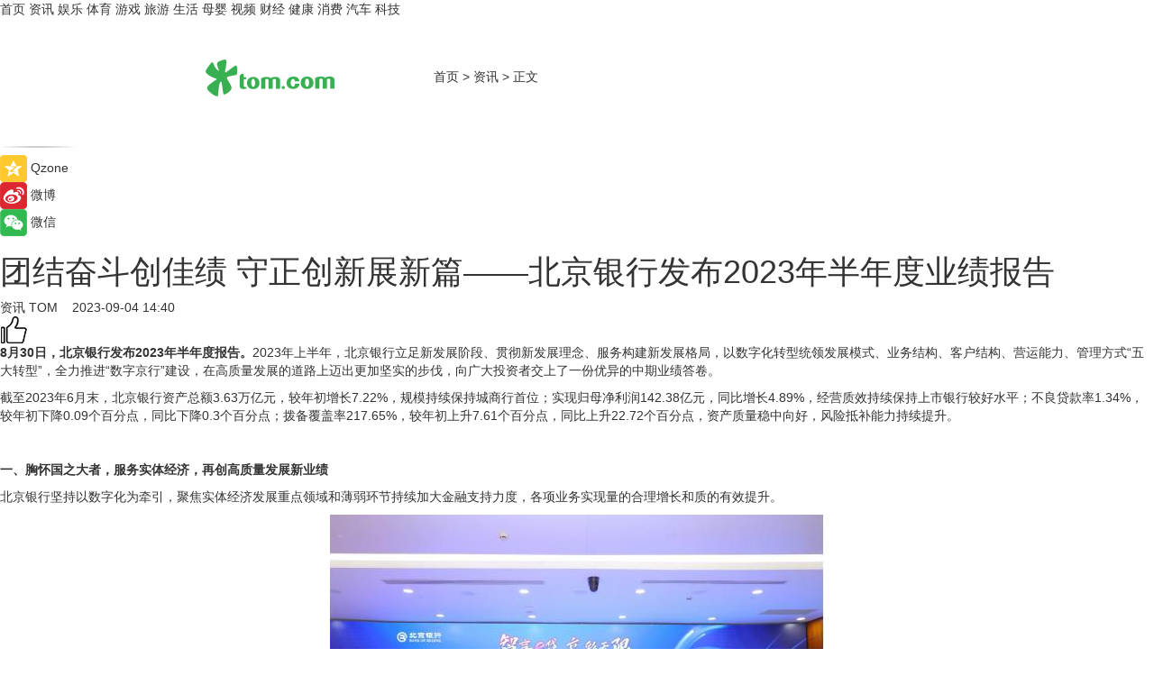

--- FILE ---
content_type: text/html
request_url: https://news.tom.com/202309/4051663335.html
body_size: 14280
content:
<!DOCTYPE html>
<html xmlns="http://www.w3.org/1999/xhtml"  lang="zh-CN" >

<!-- openCMs sreach -->
<head>
    <meta http-equiv="Content-Type" content="text/html; charset=UTF-8">
	<meta name="viewport" content="width=device-width, initial-scale=1.0">
    <meta http-equiv="X-UA-Compatible" content="IE=edge,chrome=1" >
	<meta name="referrer" content="unsafe-url" />
	<meta name="robots" content="index, follow">
   
    <title>团结奋斗创佳绩 守正创新展新篇——北京银行发布2023年半年度业绩报告_TOM资讯</title><meta name="Description" content="8月30日，北京银行发布2023年半年度报告。2023年上半年，北京银行立足新发展阶段、贯彻新发展理念、服务构建新发展格局，以数字化转型统领发展模式、业务结构、客户结构、营运能力、管理方式“五大转型”，全力推进“数字京行”建设，在高质量发展的道路上迈出更加坚实的步伐，向广大投资者交上了一份优异的中期业绩答卷。">
        <meta name="keywords" content="北京银行,北京银行客服电话95526,北京银行客服电话,北京银行客服电话24小时人工服务">
        <meta name="Imageurl" content="https://imgs.tom.com/whyz/202309/4051663335/THUMBNAIL062b05ba70ff0a97.jpg">
        <meta property="og:type" content="article"/>
        <meta property="og:title" content="团结奋斗创佳绩 守正创新展新篇——北京银行发布2023年半年度业绩报告"/>
        <meta property="og:description" content="8月30日，北京银行发布2023年半年度报告。2023年上半年，北京银行立足新发展阶段、贯彻新发展理念、服务构建新发展格局，以数字化转型统领发展模式、业务结构、客户结构、营运能力、管理方式“五大转型”，全力推进“数字京行”建设，在高质量发展的道路上迈出更加坚实的步伐，向广大投资者交上了一份优异的中期业绩答卷。"/>
        <meta property="og:image" content="https://imgs.tom.com/whyz/202309/4051663335/THUMBNAIL062b05ba70ff0a97.jpg"/>
        <meta property="og:url" content="https://news.tom.com/202309/4051663335.html"/>
        <meta property="og:release_date" content="2023-09-04 14:40"/>
    <link rel="canonical" href="https://news.tom.com/202309/4051663335.html"/>
	<meta name="applicable-device" content="pc,mobile">
	
    <!--加载图标-->
	   	 <link href="https://www.tom.com/system/modules/my.opencms.news/resources/tom/bootstrap/css/bootstrap.min.css" rel="stylesheet" type="text/css">
   	  <link href="//www.tom.com/system/modules/my.opencms.news/resources/pc/css/newcontent_auto3.css?v=5" rel="stylesheet" type="text/css">
   
	
</head>
<body>
<input  type="hidden"  value ="0" id="sltop"/>
<input  type="hidden"  value ="1175" id="jsonid"/>
<input  type="hidden"  value="/news/" id="category">
<div class="index_nav">
   <div class="index_nav_child">
<div class="index_nav_left">
<a href="//www.tom.com" title="TOM首页" id="shouye">首页</a>
<a href="//news.tom.com" title="TOM资讯" id="news">资讯</a>
<!--
<a href="//lookin.tom.com/" title="LOOKin" id="LOOKin">LOOKin</a>
-->
<a href="//ent.tom.com" title="TOM娱乐" id="ent" >娱乐</a>
<a href="//sports.tom.com" title="TOM体育" id="sports">体育</a>
<!--<a href="//star.tom.com" title="TOM明星" id="gossip">明星</a>-->
<!--<a href="//fashion.tom.com" title="TOM时尚" id="fashion">时尚</a>-->
<a href="//game.tom.cn" title="TOM游戏" target="_blank" id="game">游戏</a>
<a href="//travel.tom.com" id="travel" title="TOM旅游">旅游</a>
<a href="//life.tom.com" title="TOM生活" id="life">生活</a>
<a href="//baby.tom.com" title="TOM母婴" id="baby">母婴</a>
<!--<a href="//marketing.tom.com" title="TOM营销" id="marketing">营销</a>-->
<!--<a href="//vip.tom.com" title="TOM邮箱" id="mail" target="_blank">邮箱</a>-->
<!--<a href="//biz.tom.com" id="biz" title="TOM商业">商业</a>-->
<a href="//v.tom.com" id="tv" target="_blank" title="TOM视频">视频</a>
<a href="//finance.tom.com" id="finance" title="TOM财经">财经</a>
<a href="//health.tom.com" id="health" title="TOM健康">健康</a>
<!--
<a href="//joke.tom.com" id="joke" title="TOM段子">段子</a>
-->
<a href="//xiaofei.tom.com" title="TOM消费" id="xiaofei">消费</a>
<a href="//car.tom.com" title="TOM汽车" id="car">汽车</a>
<!--<a href="//www.ule.com" title="TOM购物" target="_blank">购物</a>-->
<a href="//tech.tom.com" title="TOM科技" id="tech">科技</a>
</div>
</div>
</div>
<div class="content_nav" id="content_nav">
    <div class="content_nav_box">
        <!--二维码-->
        <div id="qrcode" style="width:200px;height:200px;position:fixed;left:50%;top:50%; display:none;margin-left:-100px;margin-top:-100px;">aaa</div>
        <a class="back_arrow" id="back_arrow" href="javascript:history.back(-1)"><img src="https://www.tom.com/system/modules/my.opencms.news/resources/pc/pic/back_arow.png" alt></a>
        <a class="back_hot" id="back_hot" href="javascript:history.back(-1)"><img src="https://www.tom.com/system/modules/my.opencms.news/resources/pc/pic/tom_back.png" alt></a>
        <span class="tom_pc_logo"  href="https://www.tom.com"><img src="https://www.tom.com/system/modules/my.opencms.news/resources/pc/pic/tom_pc_logo.png" alt="logo"></span>
        <span class="tom_com_logo"><a href="https://www.tom.com/index2.html"> <img src="https://www.tom.com/system/modules/my.opencms.news/resources/tom/tomLogo1.png" alt="logo" ></a></span>
        <img class="tom_share" data-toggle="modal" data-target=".bs-example-modal-lg" src="//www.tom.com/system/modules/my.opencms.news/resources/pc/pic/tom_share.png" style="display: none;" alt>
		<a class="nav_left01" href="https://www.tom.com" title="网站首页" target="_blank">首页</a>
		<span class="nav_left01">&gt</span>
        <a class="nav_left01" href="https://news.tom.com" title="TOM资讯" target="_blank">资讯</a>
        <span class="nav_left01">&gt</span>
        <span class="nav_left01">正文</span>
        <span class="share_btn" name="sharebtn"  id="sharebtn" onclick="shareopen()"><img src="//www.tom.com/system/modules/my.opencms.news/resources/pc/pic/share_btn.png" alt></span>
        <div class="right_search_box" style="display:none;">
            <input value="">
            <span class="search_box_btn"><img src="//www.tom.com/system/modules/my.opencms.news/resources/pc/pic/search_btn_icon.png" alt></span>
        </div>
    </div>
</div>
<div class="wxAlert" style="display:none;z-index:9999;padding: 15px;border-radius: 3px; width:240px;height:67px;background:rgba(19,23,31,0.8);position:fixed;top:50%;left:50%;margin-top:-33.5px;margin-left:-120px;font-size:13px;color:#fff;">
    <img style="width:10px;height:9.5px;position:absolute;top:5px;right:5px;" src="https://www.tom.com/system/modules/my.opencms.news/resources/pc/pic/wx_close.png" alt>
    点击下方菜单栏  “ <img src="https://www.tom.com/system/modules/my.opencms.news/resources/shareios3.png" class="sharicoimg"  style="width: 27px; height: 27px;vertical-align: middle;" alt> ” 选择 “分享”， 把好文章分享出去!
</div>


<!-- 微信提示 -->
<div class="modal fade " id="wxmyModal" tabindex="-1" role="dialog" aria-labelledby="wxmyModalLabel" aria-hidden="true" >
    <div class="modal-dialog" >
        <img src="https://www.tom.com/system/modules/my.opencms.news/resources/shareios2.png" style="right: 0; float: right; width: 94px;margin-top:30px; margin-right:18px" alt>

        <div class="modal-content amodal-content" style="top: 250px; border:0px; width: 240px;height: 86px;left: 50%; margin-top: -33.5px;margin-left: -120px;font-size: 15px;color: rgb(255, 255, 255);background:rgba(19,23,31,0.8);padding: 4px;box-sizing: content-box;" >
            <button type="button" class="close closea" data-dismiss="modal" aria-hidden="true"  style="color: #fff;font-weight: normal; opacity: 1;">
                &times;
            </button>

            <div class="modal-body" style="padding-top:25px; text-align: center;">
                请点击右上角选择分享，把好文章分享出去
            </div>

        </div>
    </div>
</div>
<!--分享模态框-->
<div class="modal tomShare_modal fade bs-example-modal-lg tomShare_modalbs" tabindex="-1" role="dialog" aria-labelledby="myLargeModalLabel">
    <div style="margin:0;" class="modal-dialog modal-lg" role="document">
        <div class="modal-content">
            <div style="font-size:12px;" class="row text-center tomShare_modalbshe">
                <div data-dismiss="modal" class="col-xs-3"  id="pyq">
                    <img src="https://www.tom.com/system/modules/my.opencms.news/resources/pc/pic/tom_pyq.png" alt>
                    <div style="margin-top: 6px;" class="row">
                        <div class="col-xs-12">朋友圈</div>
                    </div>
                </div>
                <div data-dismiss="modal" class="col-xs-3"  id="wx">
                    <img  src="https://www.tom.com/system/modules/my.opencms.news/resources/pc/pic/tom_wechat.png" alt>
                    <div style="margin-top: 6px;" class="row">
                        <div class="col-xs-12">微信好友</div>
                    </div>
                </div>
                <div data-dismiss="modal" class="col-xs-3" id="qzone" onclick="shareToQzone()">
                    <img  src="//www.tom.com/system/modules/my.opencms.news/resources/pc/pic/tom_space.png" alt >
                    <div style="margin-top: 6px;" class="row">
                        <div class="col-xs-12">QQ空间</div>
                    </div>
                </div>
                <div data-dismiss="modal" class="col-xs-3" id="qq" onclick="shareToQQ()">
                    <img  src="https://www.tom.com/system/modules/my.opencms.news/resources/pc/pic/tom_qq1.png" alt>
                    <div style="margin-top: 6px;" class="row">
                        <div class="col-xs-12">QQ</div>
                    </div>
                </div>
            </div>
            <div style="" class="row">
                <div data-dismiss="modal" style="" class="col-xs-12 text-center tomShare_modalfb">
                    取消
                </div>
            </div>
        </div>
    </div>
</div>
<!--文章内容部分-->
<div class="content_body_box">
    <div class="content_body_left" id="content_body_left">
        <div class="scan_box">
            <div class="scan_box_text"></div>
            <div class="scan_box_img" id="scan_box_img"></div>
        </div>
        <div class="left_line"><img src="https://www.tom.com/system/modules/my.opencms.news/resources/pc/pic/left_line.png" alt></div>
        <div class="kongjian_share">
            <span class="kongjian_share_img"><img src="https://www.tom.com/system/modules/my.opencms.news/resources/pc/pic/kongjian_share.png" alt></span>
            <span class="kongjian_share_text">Qzone</span>
        </div>
        <div class="weibo_share">
            <span class="weibo_share_img"><img src="https://www.tom.com/system/modules/my.opencms.news/resources/pc/pic/weibo_share.png" alt></span>
            <span class="weibo_share_text">微博</span>
        </div>
        <div class="weixin_share">
            <span class="weixin_share_img"><img src="https://www.tom.com/system/modules/my.opencms.news/resources/pc/pic/weixin_share.png" alt></span>
            <span class="weixin_share_text">微信</span>
            <span class="weixin_share_scan" id="weixin_share_scan">
				</span>
        </div>
    </div>
    <div class="content_body_center" id="content_body_center">
        <div class="content_news_box">
            <h1 class="news_box_title news_box_title1">团结奋斗创佳绩 守正创新展新篇——北京银行发布2023年半年度业绩报告</h1>

                <!-- 写下想法弹出框 -->
                <div id="alert_share" style="display:none;border-color:rgba(66,66,66,0.1);background-color:#fff;box-shadow: 4px 7px 9px -8px rgb(66,66,66);color:#000000;" class="alert alert-success alert-dismissable fade in">
                    <button style="top: -13px;right: -26px;outline: 0;" type="button" class="close" aria-hidden="true">
                        &times;
                    </button>
                    <img style="width:14px;height:14px;" src="https://www.tom.com/system/modules/my.opencms.news/resources/pc/pic/tom_check.png" alt >
                    <strong>为推荐给更多人</strong>
                    <strong data-toggle="modal"  class="setdata" data-target=".bs-example-modal-lg" style="color:#31ba52;" >分享写下你的想法></strong>
                </div>
				
				  
				<div class="news_box_inforlinre">
				<div class="news_box_inforlinreab"></div>
                <div class="news_box_infor">
				<span class="formtag">资讯</span>
				 <span class="infor_from infor_froma">

								<a class="infor_from_a" href="/sourcelink.html?linkfrom=http://www.tom.com"  target="_blank"            rel="nofollow">
											TOM  &nbsp;&nbsp;</a>
									</span>
						<span class="infor_time">
							2023-09-04 14:40</span>
                   
                    <!--点赞新样式-->
                     	<div class="tom_fabulous tom_fabulousa">
                        <div class="tom_fabulousdiv" id="m_like">
                            <img class="tom_fabulousimg" src="https://www.tom.com/system/modules/my.opencms.news/resources/tom/phone_noclick.png" alt ><span class="tom_fabulousspan" id="num"></span>
                        </div>

                    </div>
                </div>
                <div class="news_box_text">
                    <html>
 <head></head>
 <body>
  <p><strong>8月30日，北京银行发布2023年半年度报告。</strong>2023年上半年，北京银行立足新发展阶段、贯彻新发展理念、服务构建新发展格局，以数字化转型统领发展模式、业务结构、客户结构、营运能力、管理方式“五大转型”，全力推进“数字京行”建设，在高质量发展的道路上迈出更加坚实的步伐，向广大投资者交上了一份优异的中期业绩答卷。</p> 
  <p>截至2023年6月末，北京银行资产总额3.63万亿元，较年初增长7.22%，规模持续保持城商行首位；实现归母净利润142.38亿元，同比增长4.89%，经营质效持续保持上市银行较好水平；不良贷款率1.34%，较年初下降0.09个百分点，同比下降0.3个百分点；拨备覆盖率217.65%，较年初上升7.61个百分点，同比上升22.72个百分点，资产质量稳中向好，风险抵补能力持续提升。</p> 
  <p>&nbsp;</p> 
  <p><strong>一、胸怀国之大者，服务实体经济，再创高质量发展新业绩</strong></p> 
  <p>北京银行坚持以数字化为牵引，聚焦实体经济发展重点领域和薄弱环节持续加大金融支持力度，各项业务实现量的合理增长和质的有效提升。</p> 
  <center>
   <img src="https://imgs.tom.com/whyz/202309//4051663335/CONTENT062b05ba70ff0a97.jpg" alt="团结奋斗创佳绩 守正创新展新篇——北京银行发布2023年半年度业绩报告" border="0">
  </center> 
  <p>8月7日，北京银行推出“京e贷6.0”，为新市民金融服务和普惠金融服务提供有力工具。</p> 
  <p><strong>打赢数字化转型“三大战役”。</strong>2023年上半年，北京银行秉持“一个银行、一体数据、一体平台”的理念，完成统一数据底座、统一金融操作系统、统一风控平台建设，打赢数字化转型“三大战役”，推动全行数字化转型能力迈上新台阶。在此基础上，以20个科技重大项目牵引全行数字化转型向纵深推进，实现新信用风险管理系统、企业级客户及用户管理平台、场景支付2.0等首批科技重大项目投产。</p> 
  <p>加强前沿技术应用，完善“京智大脑”企业级人工智能平台，落地业务场景超100个，发布百亿级参数“京智”大模型，前瞻布局金融智能核心能力。加快数币银行建设，获批成为首家以数字人民币受理服务机构身份接入央行侧数字人民币系统的城商行，在苏州成立数币创新实验室。上半年，北京银行3个数字化转型项目荣获中国上市公司协会“2023年度上市公司数字化转型典型案例”奖项；5个数字化转型项目荣获国务院国资委“国企数字场景创新专业赛”奖项。</p> 
  <p><strong>零售转型换挡提速</strong>。2023年上半年，北京银行聚焦满足人民群众对美好生活的向往，持续优化金融产品服务供给，零售转型实现换挡提速。截至6月末，零售业务营业收入119.63亿元，同比增长16.01%，全行占比达到37%，同比提升6个百分点；零售利息净收入同比增长18.56%，全行占比达46.72%，较年初提升9.27个百分点。AUM规模达到10,094亿元，成功迈入“万亿俱乐部”；储蓄存款突破5,800亿元，同比增长19.07%。</p> 
  <p>个贷规模达到6,540亿元，同比增长11.5%，规模领跑城商行；自营线上贷款“京e贷”规模突破百亿元，同比增长167%。零售客户突破2,800万，客群基础更加坚实，贵宾客户数突破90万户，私行客户数达到1.35万户，中高端客户规模再上台阶。推出手机银行APP7.0，手机银行用户规模达1,472万户，同比增长20.7%；MAU达546万户，同比增长17.4%；“智策”零售数字化运营体系触达客户超1.7亿人次，零售业务决策、运营数字化水平显著提升。</p> 
  <p><strong>公司业务质效更优。</strong>2023年上半年，北京银行聚焦稳投资、稳增长，积极做好小微企业、科技创新、专精特新、制造业、绿色低碳等重点领域的信贷投放，业务结构、客户结构持续优化。截至6月末，人民币公司贷款（不含贴现）余额1.1万亿元，较年初增长15.93%；人民币公司存款规模1.46万亿元，较年初增长9.36%；核心存款累计日均1.18万亿元，占比较上年末提升7个百分点，人民币公司存款平均利率较上年末下降10个基点。</p> 
  <p>构建分层分类、专业专注、综合覆盖的公司客群经营体系，公司有效客户达22.62万户，其中公司价值客户数6.42万户，较年初增长10.12%，占比提升1.39个百分点。持续发力普惠金融，上线“小巨人”APP3.0版，优化普惠线下业务7大环节44个小环节，6月末普惠贷款余额2,110.39亿元，较年初增长22.61%；普惠型小微企业贷款户数32.25万户，较年初增长7.87%。构建数字供应链金融新生态，供应链金融投放规模同比增长139%，服务核心企业、供应商同比分别增长118%、212%。</p> 
  <p>升级特色金融内涵，完善科创金融产品体系，聚焦首都影视产业、体育产业分别发布“星辰计划”“京彩体育贷”融资服务方案，获得人民银行碳减排支持工具使用资格，推出基于可量化环境效益的碳账户挂钩贷款产品“京行碳e贷”。截至6月末，全行科创金融余额2,482.84亿元，较年初增长27.48%；文化金融余额858.50亿元，较年初增长17.89%；绿色贷款余额1,415.17亿元，较年初增长28.30%。</p> 
  <p><strong>金融市场业务稳健发展。</strong>2023年上半年，北京银行金融市场业务加速转型，投资交易能力持续加强，可持续发展动能不断增强。截至6月末，金融市场管理业务规模3.27万亿元，较年初增长8.87%；货币市场本外币交易量22.28万亿元，稳居市场第一梯队；资金交易能力持续提升，连续五年获得公开市场一级交易商城商行序列第一名。</p> 
  <p>票据业务交易量同比增长82%，自营贵金属交易量同比增长162.68%，新成立托管产品规模为去年同期的4.8倍，首发公募基金托管规模排名城商行首位。产品创新不断深化，落地全国首单支持黄河流域高质量发展的资产支持证券、全国首单科创金融改革试验区概念CMBS产品、浙江省首单乡村振兴资产证券化项目。</p> 
  <p>&nbsp;</p> 
  <p><strong>二、坚持团结奋斗，聚力守正创新，激活特色经营新动能</strong></p> 
  <p>北京银行紧跟技术创新、产业升级、人口结构变化的新趋势，持续深化差异化发展新布局、激活特色化经营新动能，全力打造“儿童友好型银行”“伴您一生的银行”“专精特新第一行”“企业全生命周期服务的银行”“投行驱动的商业银行”。</p> 
  <p><strong>打造“儿童友好型银行”。</strong>2023年上半年，北京银行推出“京萤计划”儿童综合金融服务3.0版本，推出京苗俱乐部家庭成长体系，累计举办各类“京苗俱乐部”活动近万场，有效带动儿童金融向家庭金融转化。打造“金融+教育”特色合作模式，与1,200余所院校开展合作，携手外研社举办全国中学生外语素养大赛，发行北京市东城区儿童友好、北京第二实验小学等11款联名“小京卡”产品。</p> 
  <p>举办京苗俱乐部“萤光心愿”六一文艺汇演，定档北京卫视播出，收视率排名同时段全国第五名。截至6月末，“小京卡”发卡84万张，累计服务超过170万儿童客户及家庭，帮助管理压岁钱超43亿元，“京苗俱乐部”会员突破100万。</p> 
  <p><strong>打造“伴您一生的银行”</strong>。2023年上半年，北京银行整合各类金融+非金融资源，迭代升级儿童金融综合服务体系；发力创业金融，专属创业贷“创赢贷”余额突破110亿元，助力新市民自主创业；推出“英才金融”服务方案，面向全国人才客群发放英才卡近4,000张；构筑开放式、全天候、全生命周期的大财富管理平台，代销理财产品在线支数超100支，私行代销产品规模较年初增长18.84%；完善养老金融布局，率先推出养老基金Y份额零费率认（申）购模式，截至6月末，开立个人养老金账户超96万户，较年初增长76万户，全国市场占有率提升至2.4%，保持北京地区市场领先优势。</p> 
  <p><strong>打造“专精特新第一行”。</strong>2023年上半年，北京银行发布《“专精特新·千亿行动”工作方案》，实施“123456”专项行动计划，推出“专精特新”专属线上信用贷款产品“领航e贷”并迅速实现超百亿元放款。联合北京广播电视台制作推出全国首档、首创、首播聚焦“专精特新”企业的纪实观察类节目《专精特新研究院》，联动生态伙伴提升“专精特新”企业综合化服务能力。截至6月末，“专精特新”企业开户数、贷款户数、贷款余额分别较年初增长50%、88%、90%。</p> 
  <center>
   <img src="https://imgs.tom.com/whyz/202309//4051663335/CONTENT6fb737a59d0459db.jpg" alt="团结奋斗创佳绩 守正创新展新篇——北京银行发布2023年半年度业绩报告" border="0">
  </center> 
  <p>3月2日，由北京广播电视台出品，北京银行独家冠名的全国首档专精特新企业纪实观察类节目《专精特新研究院》举行开播仪式。</p> 
  <p>打造“企业全生命周期服务的银行”。2023年上半年，北京银行秉持GBIC2组合金融服务理念，积极为企业发展构建全产品、全流程、多维度的全生命周期金融服务体系。强化战略客户统筹管理，推进核心客户营销服务下沉，北京市属国企一二级子公司合作率提升至27.34%，较年初提升1.05个百分点。充分运用“扬帆计划”，聚焦上市、拟上市及“专精特新”客户开展精准营销，上市公司合作率23.3%，较年初提升2个百分点。</p> 
  <center>
   <img src="https://imgs.tom.com/whyz/202309//4051663335/CONTENT0a63ad9a8c21141c.jpg" alt="团结奋斗创佳绩 守正创新展新篇——北京银行发布2023年半年度业绩报告" border="0">
  </center> 
  <p>5月29日，北京银行发布GBIC2组合金融服务方案，并与14家企业签署战略合作协议。</p> 
  <p>打造“投行驱动的商业银行”。2023年上半年，北京银行坚持以投行思维为导向、渠道联通能力为引领，推动商业模式从被动满足需求服务的“坐商”向主动提供价值服务的“行商”转变。债券承销规模1,338.22亿元，同比增长106%，科创票据承销规模稳居城商行首位；银团、并购新增放款分别同比增长156.68%、542.87%。</p> 
  <p>探索构建公募REITs全生命周期金融服务体系，着力打造“REITs最友善的银行”，实现上半年市场首发公募REITs项目投资全覆盖，参与4单战略配售投资包括1单扩募REIT投资，成功锁定9单公募REITs托监管行。深入推进“速赢项目”，累计落地清洁能源产业链业务452笔，FPA口径累计金额415.51亿元。举办“聚生态之力 创产业未来”——北京银行第二届生态伙伴大会，全行共计设立“企业之家”10家、会员数超过400户，加速构建“三位一体”生态金融服务体系。</p> 
  <p>&nbsp;</p> 
  <p><strong>三、严守风险底线，深化管理变革，构筑基业长青新优势</strong></p> 
  <p>北京银行坚持稳中求进总基调，以底线思维、系统思维强化全面风险管理，全面推进“大运营”体系建设、内部营商环境改革、“三化”塑型等工作，持续构筑基业长青新优势。</p> 
  <p><strong>深化全面风险管理体系建设</strong>。2023年上半年，北京银行坚持全面从严治党、全面从严治行、全面风险管控一体推进，持续深化全面风险管理体系建设，夯实全口径资产生命周期管理，持续强化重点领域风险化解压退，增加“专精特新”、制造业单项冠军、高新技术企业等领域审批权限，不良贷款“控新降旧”工作取得显著成效，资产质量实现明显改善。</p> 
  <p>优化全面风险管理机制，建立分支机构首席风险官制度，全面抓好分行风险管控能力建设。提升数字风控能力，完成新信用风险管理系统投产上线；推进“冒烟指数”模型2.0版本建设，模型每日监测授信客户及关联方企业超30万户，覆盖授信余额约2万亿元，项目荣获《亚洲银行家》亚太地区“最佳信用风险技术实施奖”等国内外2项大奖。</p> 
  <p><strong>深化“大运营”体系建设。</strong>2023年上半年，北京银行积极推进京智柜面、智能柜员机、业务集约化、网点厅堂一体化等重点运营项目建设。推进京智柜面系统改造升级，零售业务交易改造比例达到100%，试点京智柜面无纸化功能。打造智能柜员机3.0版本，增加适老大字版、放大镜等基础功能，覆盖业务场景提升至90个。按照“厅堂一体化、服务标准化、展示整洁化、科技智能化”标准推进网点改造升级，在部分网点新增儿童金融专区、改造低柜区为适老区，积极服务“儿童友好型银行”“伴您一生的银行”构建。</p> 
  <center>
   <img src="https://imgs.tom.com/whyz/202309//4051663335/CONTENTe3b2e4bbfd5507ec.jpg" alt="团结奋斗创佳绩 守正创新展新篇——北京银行发布2023年半年度业绩报告" border="0">
  </center> 
  <p>7月18日，北京银行公积金首家综合代办网点正式开业，“一站式”服务践行“金融为民”初心。</p> 
  <p><strong>开展内部营商环境改革。</strong>2023年上半年，北京银行总行层面专门成立党委书记、董事长任组长的“营商环境改革领导小组”，在全行范围内启动“提升协同联动效能，打造良好营商环境”专项行动，通过“减环节、减材料、减时限、减跑动”，打造最佳客户体验和最佳用户体验。</p> 
  <p><strong>开展“三化”塑型工作</strong>。2023年上半年，北京银行启动以“精细化客群经营、专业化铁军队伍、数字化过程管理”为核心的“三化”塑型工作，围绕“专精特新”、财富管理、公私联动及基层管理等专项主题项目，通过各类塑型任务的反复执行复盘，在实操、实训、实战中提升营销技能，萃取业务及管理最佳实践并向全行复制推广，带动全行专业化能力提升。</p> 
  <p>2023年下半年，北京银行将巩固提升主题教育成果，认真践行金融工作的政治性、人民性，提升金融服务专业性，努力创造市场、创造客户、创造产品、创造服务、创造价值，继续加大实体经济支持力度，积极构筑特色经营优势，强化全面风险管理能力，以自身高质量发展为中国式现代化贡献更大的力量。</p> 
  <center>
   <img src="https://imgs.tom.com/whyz/202309//4051663335/CONTENT3e0ed6042790aea6.jpg" alt="团结奋斗创佳绩 守正创新展新篇——北京银行发布2023年半年度业绩报告" border="0">
  </center> 
  <p style="text-align: center;">北京银行大厦。</p> 
  <p style="text-align: left;">&nbsp;</p>
 </body>
</html><!--增加原创提示-->
					<span id="adright" style="color: #ffffff;display:none">0</span>
                </div>
				</div>
				<div class="news_box_banner_pc1" style="margin-top: 10px;margin-bottom: 20px;">
					<a class="a_img_border" href="//game.tom.com?pop=1"  rel="nofollow"  ><img src="https://www.tom.com/system/modules/my.opencms.news/resources/pc/pic/banner/tem_pc1.jpg" alt/>
					<div class="guanggao">
						广告
					</div>
					</a>
				</div>
				
                <div class="news_box_operation">
				  <div class="news_box_report news_box_reporta"><a href="https://www.tom.com/partner/jubao.html" target="_blank" rel="nofollow">举报</a></div>
					 	<span class="infor_author">责任编辑：
							WY-BD</span>
                  
                    <div style="margin-top: 50px;text-align: center;">
                        <div style="display: inline-block;" id="pc_like">
                            <img src="https://www.tom.com/system/modules/my.opencms.news/resources/pc/pic/pc_noclick.png"   alt >
                            <p style="margin-top: 10px;" id="num"></p>
                        </div>
                    </div>
                </div>
				  <div class="news_box_operation_mhead" >
				  
				  </div>
                <div class="news_box_operation_m" style="text-align:right;font-size:13px;color:#666666;margin-bottom:20px;">
                    责任编辑：
                    WY-BD<!--<div style="margin-top: 40px;text-align: center;">
                        <div style="display: inline-block; border: 1px solid #c5c5c5; border-radius: 51px; padding: 5px; min-width: 134px; font-size: 16px; cursor: pointer; color: #4f5054;" id="m_like">
                            <img style="vertical-align: middle;width: 20px;" src="//www.tom.com/system/modules/my.opencms.news/resources/tom/phone_noclick.png"><span style="margin-top: 10px;vertical-align: middle;padding-left: 5px;" id="num">赞</span>
                        </div>

                    </div>-->

                </div>
            <!-- app分享-->
            <div class="news_box_share" id="news_box_share">
                <div id="sharetxt" class="share_title" >
                    <span>————</span>&nbsp;&nbsp;&nbsp;&nbsp;分享到&nbsp;&nbsp;&nbsp;&nbsp;<span>————</span>
                </div>
                <div id="sharebtn4" class="contect_share">
                    <div class="share_platform">
                        <div class="share_weixin"><a id="wx" onclick="shareToWx()">
                            <div><img src="https://www.tom.com/system/modules/my.opencms.news/resources/pc/pic/weixin3.png"></div>
                            <div class="share_text">微信好友</div>
                        </a>
                        </div>
                        <div class="share_quan"><a id="pyq" onclick="shareToWxpyq()">
                            <div><img src="https://www.tom.com/system/modules/my.opencms.news/resources/pc/pic/quan3.png"></div>
                            <div class="share_text">朋友圈</div>
                        </a>
                        </div>
                        <div class="share_qq"><a id="qq" onclick="shareToQQ()">
                            <div><img src="https://www.tom.com/system/modules/my.opencms.news/resources/pc/pic/QQ3.png"></div>
                            <div class="share_text">QQ好友</div>
                        </a>
                        </div>
                        <div class="share_kongjian"><a id="qzone" onclick="shareToQzone()">
                            <div><img src="https://www.tom.com/system/modules/my.opencms.news/resources/pc/pic/kongjian3.png"></div>
                            <div class="share_text">QQ空间</div>
                        </a>
                        </div>
                        <script id="app" type="text/javascript"></script>
                    </div>
                </div>
            </div>
            <div class="news_box_banner_pc"></div>
        </div>
		
		  <div class="news_box_banner_phone">
       
    </div>
		
			
		<div class="shoujiline"></div>
		<div class="shouji">
			<div class="pic_news_title">
				<span class="mrelation_titlespanicom">&nbsp;</span>
				<span class="mrelation_titlespan">相关推荐</span>
			</div>
			<div class='three_image_news'>        <a href='//sports.tom.com/202503/4869540326.html'>            <div class='news_title'>运河之畔，春启新程 2025北京银行 北京城市副中心马拉松发布会顺利举办</div>            <div class='news_pic3'>                <img class='pic1' src='https://imgs.tom.com/whyz/202503/4869540326/THUMBNAILa8b9189809eba4e9.jpg' alt='运河之畔，春启新程 2025北京银行 北京城市副中心马拉松发布会顺利举办'>                <img class='pic2' src='https://imgs.tom.com/whyz/202503/4869540326/THUMBNAIL437d42afada40900.jpeg' alt='运河之畔，春启新程 2025北京银行 北京城市副中心马拉松发布会顺利举办'>                <img class='pic2' src='https://imgs.tom.com/whyz/202503/4869540326/THUMBNAILd80cc7bce2ad2f6d.jpeg' alt='运河之畔，春启新程 2025北京银行 北京城市副中心马拉松发布会顺利举办'>            </div>        </a>        <div class='news_infor'>            <div class='source'>                <span>TOM</span>            </div>            <span class='push_time'>03-13 16:29</span>        </div>    </div><div class='three_image_news'>        <a href='//news.tom.com/202503/4230913374.html'>            <div class='news_title'> 保障金融权益 助力美好生活 平安银行开展3·15金融消费者权益保护教育宣传</div>            <div class='news_pic3'>                <img class='pic1' src='https://imgs.tom.com/whyz/202503/4230913374/THUMBNAILca2eaa3483a42000.jpg' alt=' 保障金融权益 助力美好生活 平安银行开展3·15金融消费者权益保护教育宣传'>                <img class='pic2' src='https://imgs.tom.com/whyz/202503/4230913374/THUMBNAIL740d4c8646c4d3dc.jpg' alt=' 保障金融权益 助力美好生活 平安银行开展3·15金融消费者权益保护教育宣传'>                <img class='pic2' src='https://imgs.tom.com/whyz/202503/4230913374/THUMBNAIL6f0c7d6be2c420f8.jpg' alt=' 保障金融权益 助力美好生活 平安银行开展3·15金融消费者权益保护教育宣传'>            </div>        </a>        <div class='news_infor'>            <div class='source'>                <span>TOM</span>            </div>            <span class='push_time'>03-17 11:03</span>        </div>    </div><div class='three_image_news'>        <a href='//sports.tom.com/202503/4516343591.html'>            <div class='news_title'>柳州银行杯·2025柳州马拉松暨警察马拉松新闻发布会顺利召开</div>            <div class='news_pic3'>                <img class='pic1' src='https://imgs.tom.com/whyz/202503/4516343591/THUMBNAILc7fa5d51993f9854.jpg' alt='柳州银行杯·2025柳州马拉松暨警察马拉松新闻发布会顺利召开'>                <img class='pic2' src='https://imgs.tom.com/whyz/202503/4516343591/THUMBNAIL94d2b518789d9808.jpg' alt='柳州银行杯·2025柳州马拉松暨警察马拉松新闻发布会顺利召开'>                <img class='pic2' src='https://imgs.tom.com/whyz/202503/4516343591/THUMBNAIL113d2bc57ebd56db.jpg' alt='柳州银行杯·2025柳州马拉松暨警察马拉松新闻发布会顺利召开'>            </div>        </a>        <div class='news_infor'>            <div class='source'>                <span>TOM</span>            </div>            <span class='push_time'>03-10 09:24</span>        </div>    </div><div class='news'>        <div class='news-left'>            <div class='desc' style='vertical-align: middle;'>                <div class='news_left_title'><a href='//news.tom.com/202503/4860412792.html'>保障金融权益 助力美好生活 平安银行信用卡开启“3·15春日守护计划”</a>                </div>                <div class='footer' style='float: left;margin-top:5px;'>                    <div class='footer_source'>                        <a href='http://www.tom.com' target='_self' rel='nofollow'>TOM</a>                    </div>                </div>                <span class='push_time push_timea' style='line-height:19px;margin-top:10px'>03-13 16:02</span></div>        </div>        <a href='//news.tom.com/202503/4860412792.html'>            <div class='pic'>                <img class='pic1' src='https://imgs.tom.com/whyz/202503/4860412792/THUMBNAILb6eb5ebe33804d82.jpeg' alt='保障金融权益 助力美好生活 平安银行信用卡开启“3·15春日守护计划”'>            </div>        </a>    </div><div class='three_image_news'>        <a href='//news.tom.com/202503/4586551739.html'>            <div class='news_title'>不负春光，“你好，北京”文旅推介会 向世界发出邀约</div>            <div class='news_pic3'>                <img class='pic1' src='https://imgs.tom.com/whyz/202503/4586551739/THUMBNAIL03e1e5eee783895d.jpeg' alt='不负春光，“你好，北京”文旅推介会 向世界发出邀约'>                <img class='pic2' src='https://imgs.tom.com/whyz/202503/4586551739/THUMBNAIL718d4695d93c2b4c.jpeg' alt='不负春光，“你好，北京”文旅推介会 向世界发出邀约'>                <img class='pic2' src='https://imgs.tom.com/whyz/202503/4586551739/THUMBNAILcfcbd445819203d2.jpeg' alt='不负春光，“你好，北京”文旅推介会 向世界发出邀约'>            </div>        </a>        <div class='news_infor'>            <div class='source'>                <span>TOM</span>            </div>            <span class='push_time'>03-21 14:19</span>        </div>    </div></div>
		
		<div class="recommend_text">
		      <div class="relation_title" id="list-container">
		          <span style=""  class="relation_titlespanico">&nbsp;</span>
		          <span style="" class="relation_titlespan">热点精选</span>
		      </div>
		   <div class='item-container item-none item-noneb'><div class='divh4'><a target='_blank' href='//baby.tom.com/202503/4663351657.html'>从身至心 以美为媒：简橙第二届东方美学盛典共创&quot;瑜伽美学&quot;健康生活新方式</a></div><ul><li class='item-center'><a class='a_img_border' target='_blank' href='//baby.tom.com/202503/4663351657.html'><img class='item-img' src='https://imgs.tom.com/whyz/202503/4663351657/THUMBNAIL18d9622cce0fb657.jpg' alt='从身至心 以美为媒：简橙第二届东方美学盛典共创&quot;瑜伽美学&quot;健康生活新方式'></a></li><li class='item-center'><a class='a_img_border' target='_blank' href='//baby.tom.com/202503/4663351657.html'><img class='item-img' src='https://imgs.tom.com/whyz/202503/4663351657/THUMBNAILc0be5640d90f5f93.jpg' alt='从身至心 以美为媒：简橙第二届东方美学盛典共创&quot;瑜伽美学&quot;健康生活新方式'></a></li><li class='item-center'><a class='a_img_border' target='_blank' href='//baby.tom.com/202503/4663351657.html'><img class='item-img' src='https://imgs.tom.com/whyz/202503/4663351657/THUMBNAIL4dc8d733a0ed5985.jpg' alt='从身至心 以美为媒：简橙第二届东方美学盛典共创&quot;瑜伽美学&quot;健康生活新方式'></a></li></ul><div class='item-bottom'><p class='soddd'><a href=http://www.tom.com target='_blank' rel='nofollow' class='source_text'>TOM</a><span class='publish-time publish-timepc'>2025-03-22 17:37</span><span class='publish-time publish-timemb'>03-22 17:37</span></p></div></div><div class='item-container item-none item-noneb'><div class='divh4'><a target='_blank' href='//tech.tom.com/202503/4681394873.html'>金晨 x 开心麻花联合出演：三星电视“纯AI战士”小剧场全网热映中</a></div><ul><li class='item-center'><a class='a_img_border' target='_blank' href='//tech.tom.com/202503/4681394873.html'><img class='item-img' src='https://imgs.tom.com/whyz/202503/4681394873/THUMBNAIL8cb1258266ed9d7d.jpg' alt='金晨 x 开心麻花联合出演：三星电视“纯AI战士”小剧场全网热映中'></a></li><li class='item-center'><a class='a_img_border' target='_blank' href='//tech.tom.com/202503/4681394873.html'><img class='item-img' src='https://imgs.tom.com/whyz/202503/4681394873/THUMBNAIL5ab5bfc632dd937c.jpg' alt='金晨 x 开心麻花联合出演：三星电视“纯AI战士”小剧场全网热映中'></a></li><li class='item-center'><a class='a_img_border' target='_blank' href='//tech.tom.com/202503/4681394873.html'><img class='item-img' src='https://imgs.tom.com/whyz/202503/4681394873/THUMBNAIL5231a12768daed44.jpg' alt='金晨 x 开心麻花联合出演：三星电视“纯AI战士”小剧场全网热映中'></a></li></ul><div class='item-bottom'><p class='soddd'><a href=http://www.tom.com target='_blank' rel='nofollow' class='source_text'>TOM</a><span class='publish-time publish-timepc'>2025-03-22 17:36</span><span class='publish-time publish-timemb'>03-22 17:36</span></p></div></div><div class='item-container item-none item-noneb'><div class='divh4'><a target='_blank' href='//tech.tom.com/202503/4686252129.html'>三星2025新品发布，SmartThings meets AI Home打造便捷、安全的家居体验</a></div><ul><li class='item-center'><a class='a_img_border' target='_blank' href='//tech.tom.com/202503/4686252129.html'><img class='item-img' src='https://imgs.tom.com/whyz/202503/4686252129/THUMBNAILfb9e2fa442c2ed20.jpg' alt='三星2025新品发布，SmartThings meets AI Home打造便捷、安全的家居体验'></a></li><li class='item-center'><a class='a_img_border' target='_blank' href='//tech.tom.com/202503/4686252129.html'><img class='item-img' src='https://imgs.tom.com/whyz/202503/4686252129/THUMBNAIL039ae1882c8c6059.jpg' alt='三星2025新品发布，SmartThings meets AI Home打造便捷、安全的家居体验'></a></li><li class='item-center'><a class='a_img_border' target='_blank' href='//tech.tom.com/202503/4686252129.html'><img class='item-img' src='https://imgs.tom.com/whyz/202503/4686252129/THUMBNAILe3d331d241328b01.jpg' alt='三星2025新品发布，SmartThings meets AI Home打造便捷、安全的家居体验'></a></li></ul><div class='item-bottom'><p class='soddd'><a href=http://www.tom.com target='_blank' rel='nofollow' class='source_text'>TOM</a><span class='publish-time publish-timepc'>2025-03-22 17:36</span><span class='publish-time publish-timemb'>03-22 17:36</span></p></div></div><div class='item-container item-none item-noneb'><div class='divh4'><a target='_blank' href='//tech.tom.com/202503/4681123813.html'>2025三星新品发布会：Vision AI全面融入电视阵容，打造家庭娱乐的智能中枢</a></div><ul><li class='item-center'><a class='a_img_border' target='_blank' href='//tech.tom.com/202503/4681123813.html'><img class='item-img' src='https://imgs.tom.com/whyz/202503/4681123813/THUMBNAILfa47dc450e69c224.jpg' alt='2025三星新品发布会：Vision AI全面融入电视阵容，打造家庭娱乐的智能中枢'></a></li><li class='item-center'><a class='a_img_border' target='_blank' href='//tech.tom.com/202503/4681123813.html'><img class='item-img' src='https://imgs.tom.com/whyz/202503/4681123813/THUMBNAIL66c2e8a2c88b039c.jpg' alt='2025三星新品发布会：Vision AI全面融入电视阵容，打造家庭娱乐的智能中枢'></a></li><li class='item-center'><a class='a_img_border' target='_blank' href='//tech.tom.com/202503/4681123813.html'><img class='item-img' src='https://imgs.tom.com/whyz/202503/4681123813/THUMBNAIL737658491d465a9e.jpg' alt='2025三星新品发布会：Vision AI全面融入电视阵容，打造家庭娱乐的智能中枢'></a></li></ul><div class='item-bottom'><p class='soddd'><a href=http://www.tom.com target='_blank' rel='nofollow' class='source_text'>TOM</a><span class='publish-time publish-timepc'>2025-03-22 17:30</span><span class='publish-time publish-timemb'>03-22 17:30</span></p></div></div><div class='item-container item-none item-noneb'><div class='divh4'><a target='_blank' href='//tech.tom.com/202503/4681230047.html'>三星生活家电亮相AWE 2025 以精致设计为家居生活添彩</a></div><ul><li class='item-center'><a class='a_img_border' target='_blank' href='//tech.tom.com/202503/4681230047.html'><img class='item-img' src='https://imgs.tom.com/whyz/202503/4681230047/THUMBNAIL2dd78fdb85934cb1.jpg' alt='三星生活家电亮相AWE 2025 以精致设计为家居生活添彩'></a></li><li class='item-center'><a class='a_img_border' target='_blank' href='//tech.tom.com/202503/4681230047.html'><img class='item-img' src='https://imgs.tom.com/whyz/202503/4681230047/THUMBNAILe52787d783382aa0.jpg' alt='三星生活家电亮相AWE 2025 以精致设计为家居生活添彩'></a></li><li class='item-center'><a class='a_img_border' target='_blank' href='//tech.tom.com/202503/4681230047.html'><img class='item-img' src='https://imgs.tom.com/whyz/202503/4681230047/THUMBNAILb062886dcec2685f.jpg' alt='三星生活家电亮相AWE 2025 以精致设计为家居生活添彩'></a></li></ul><div class='item-bottom'><p class='soddd'><a href=http://www.tom.com target='_blank' rel='nofollow' class='source_text'>TOM</a><span class='publish-time publish-timepc'>2025-03-22 17:30</span><span class='publish-time publish-timemb'>03-22 17:30</span></p></div></div><div class='item-container item-none item-noneb'><div class='divh4'><a target='_blank' href='//tech.tom.com/202503/4681318238.html'>AI神系列产品亮相2025三星家电新品发布会 领跑智慧洗护新赛道</a></div><ul><li class='item-center'><a class='a_img_border' target='_blank' href='//tech.tom.com/202503/4681318238.html'><img class='item-img' src='https://imgs.tom.com/whyz/202503/4681318238/THUMBNAIL108e5dd1964d99b6.jpg' alt='AI神系列产品亮相2025三星家电新品发布会 领跑智慧洗护新赛道'></a></li><li class='item-center'><a class='a_img_border' target='_blank' href='//tech.tom.com/202503/4681318238.html'><img class='item-img' src='https://imgs.tom.com/whyz/202503/4681318238/THUMBNAILd310b532f114ce60.jpg' alt='AI神系列产品亮相2025三星家电新品发布会 领跑智慧洗护新赛道'></a></li><li class='item-center'><a class='a_img_border' target='_blank' href='//tech.tom.com/202503/4681318238.html'><img class='item-img' src='https://imgs.tom.com/whyz/202503/4681318238/THUMBNAIL8c1c61bf5cf75475.jpg' alt='AI神系列产品亮相2025三星家电新品发布会 领跑智慧洗护新赛道'></a></li></ul><div class='item-bottom'><p class='soddd'><a href=http://www.tom.com target='_blank' rel='nofollow' class='source_text'>TOM</a><span class='publish-time publish-timepc'>2025-03-22 17:30</span><span class='publish-time publish-timemb'>03-22 17:30</span></p></div></div><div class='item-container item-none item-noneb'><div class='divh4'><a target='_blank' href='//tech.tom.com/202503/4663529002.html'>2025三星家电新品发布会举行，全面升级“有AI的科技∙艺术∙家” </a></div><ul><li class='item-center'><a class='a_img_border' target='_blank' href='//tech.tom.com/202503/4663529002.html'><img class='item-img' src='https://imgs.tom.com/whyz/202503/4663529002/THUMBNAIL19e7bbbd68a0f8d0.jpg' alt='2025三星家电新品发布会举行，全面升级“有AI的科技∙艺术∙家” '></a></li><li class='item-center'><a class='a_img_border' target='_blank' href='//tech.tom.com/202503/4663529002.html'><img class='item-img' src='https://imgs.tom.com/whyz/202503/4663529002/THUMBNAILb0535214398a0f0d.jpg' alt='2025三星家电新品发布会举行，全面升级“有AI的科技∙艺术∙家” '></a></li><li class='item-center'><a class='a_img_border' target='_blank' href='//tech.tom.com/202503/4663529002.html'><img class='item-img' src='https://imgs.tom.com/whyz/202503/4663529002/THUMBNAIL2be00a4661d80d60.jpg' alt='2025三星家电新品发布会举行，全面升级“有AI的科技∙艺术∙家” '></a></li></ul><div class='item-bottom'><p class='soddd'><a href=http://www.tom.com target='_blank' rel='nofollow' class='source_text'>TOM</a><span class='publish-time publish-timepc'>2025-03-22 17:26</span><span class='publish-time publish-timemb'>03-22 17:26</span></p></div></div><div class='item-container item-none item-noneb'><div class='divh4'><a target='_blank' href='//life.tom.com/202503/4678999178.html'>响应“首发上海”号召，飞利浦「健康科技新品季」两大重磅新品 全球首发 全新上市！</a></div><ul><li class='item-center'><a class='a_img_border' target='_blank' href='//life.tom.com/202503/4678999178.html'><img class='item-img' src='https://imgs.tom.com/whyz/202503/4678999178/THUMBNAIL61e615202c2b2a4d.jpg' alt='响应“首发上海”号召，飞利浦「健康科技新品季」两大重磅新品 全球首发 全新上市！'></a></li><li class='item-center'><a class='a_img_border' target='_blank' href='//life.tom.com/202503/4678999178.html'><img class='item-img' src='https://imgs.tom.com/whyz/202503/4678999178/THUMBNAILe8d028202e7b6668.jpg' alt='响应“首发上海”号召，飞利浦「健康科技新品季」两大重磅新品 全球首发 全新上市！'></a></li><li class='item-center'><a class='a_img_border' target='_blank' href='//life.tom.com/202503/4678999178.html'><img class='item-img' src='https://imgs.tom.com/whyz/202503/4678999178/THUMBNAIL1f91dbe02518e5ef.jpg' alt='响应“首发上海”号召，飞利浦「健康科技新品季」两大重磅新品 全球首发 全新上市！'></a></li></ul><div class='item-bottom'><p class='soddd'><a href=http://www.tom.com target='_blank' rel='nofollow' class='source_text'>TOM</a><span class='publish-time publish-timepc'>2025-03-22 17:16</span><span class='publish-time publish-timemb'>03-22 17:16</span></p></div></div></div> 
		   <div class="newdixian">
        人家也是有底线的啦~
    </div>
		
    </div>

  
  
   
  
  
    <div class="content_body_right" id="content_body_right">
		 <div class="body_right_banner" id="body_right_banner"><div class="guanggao" style="display:none">广告</div>
        </div>
	
        <div class="recommend_pic_news" id="recommend_pic_news">
            <div class="pic_news_title">相关推荐</div>

            <div class='pic_news01'><a href='//sports.tom.com/202503/4869540326.html' target='_blank' title='运河之畔，春启新程 2025北京银行 北京城市副中心马拉松发布会顺利举办'><img src='https://imgs.tom.com/whyz/202503/4869540326/THUMBNAILa8b9189809eba4e9.jpg' width='270' height='152' alt><p class='pic_news01_title'>运河之畔，春启新程 2025北京银行 北京城市副中心马拉松发布会顺利举办</p></a></div><div class='friend_line'></div><div class='pic_news01'><a href='//news.tom.com/202503/4230913374.html' target='_blank' title=' 保障金融权益 助力美好生活 平安银行开展3·15金融消费者权益保护教育宣传'><img src='https://imgs.tom.com/whyz/202503/4230913374/THUMBNAILca2eaa3483a42000.jpg' width='270' height='152' alt><p class='pic_news01_title'> 保障金融权益 助力美好生活 平安银行开展3·15金融消费者权益保护教育宣传</p></a></div><div class='friend_line'></div><div class='pic_news01'><a href='//sports.tom.com/202503/4516343591.html' target='_blank' title='柳州银行杯·2025柳州马拉松暨警察马拉松新闻发布会顺利召开'><img src='https://imgs.tom.com/whyz/202503/4516343591/THUMBNAILc7fa5d51993f9854.jpg' width='270' height='152' alt><p class='pic_news01_title'>柳州银行杯·2025柳州马拉松暨警察马拉松新闻发布会顺利召开</p></a></div><div class='friend_line'></div><div class='pic_news01'><a href='//news.tom.com/202503/4860412792.html' target='_blank' title='保障金融权益 助力美好生活 平安银行信用卡开启“3·15春日守护计划”'><img src='https://imgs.tom.com/whyz/202503/4860412792/THUMBNAILb6eb5ebe33804d82.jpeg' width='270' height='152' alt><p class='pic_news01_title'>保障金融权益 助力美好生活 平安银行信用卡开启“3·15春日守护计划”</p></a></div><div class='friend_line'></div><div class='pic_news01'><a href='//news.tom.com/202503/4586551739.html' target='_blank' title='不负春光，“你好，北京”文旅推介会 向世界发出邀约'><img src='https://imgs.tom.com/whyz/202503/4586551739/THUMBNAIL03e1e5eee783895d.jpeg' width='270' height='152' alt><p class='pic_news01_title'>不负春光，“你好，北京”文旅推介会 向世界发出邀约</p></a></div><div class='friend_line'></div></div>
       
         <div id="makeline"></div>
        <input type='hidden' id="markvalue"/>
        <div class="body_right_banner" id="body_right_bottom_banner"><div class="guanggao">广告</div>
        </div>
    </div>
</div>
	<span  id="back_top"></span>
	 <span class="ina_fhdb" id="ina_fhdb"><img src="//www.tom.com/system/modules/my.opencms.news/resources/tom/fhdb1.png" alt></span>

<div class="content_bottom_box">
<div class="content_bottom">
<div class="content_bottom_line"></div>
<div class="content_bottom1">
<a href="http://www.tomgroup.com/chs/" target="_blank" rel="nofollow">TOM集团</a>
<a href="//www.tom.com/partner/adserver.html" target="_blank" rel="nofollow">广告服务</a>
<a href="//www.tom.com/partner/jointom.html" target="_blank" rel="nofollow">加入TOM</a>
</div>
<div class="content_bottom2">Copyright © 2018 TOM.COM Corporation, All Rights Reserved 新飞网版权所有</div>
</div>
</div>




    <script src="//www.tom.com/system/modules/my.opencms.news/resources/tom/pc/js/jquery-3.2.1.min.js"></script> 
  <script src="//www.tom.com/system/modules/my.opencms.news/resources/pc/minjs/jquery.cookie.min.js"></script> 
      <script src="//www.tom.com/system/modules/my.opencms.news/resources/pc/js/in_content_auto_nav.js"></script>
	    <script src="//www.tom.com/system/modules/my.opencms.news/resources/pc/js/in_content_auto.js?v=9"></script>
    <script type="text/javascript" src="https://www.tom.com/system/modules/my.opencms.news/resources/pc/js/qrcode.min.js"></script>
	  <script src="https://www.tom.com/system/modules/my.opencms.news/resources/pc/minjs/get_track.min.js"></script> 
    <script src="//www.tom.com/system/modules/my.opencms.news/resources/tom/test/js/bootstrap.min.js" charset="utf-8"></script> 
	
	 
</body>
</html>
